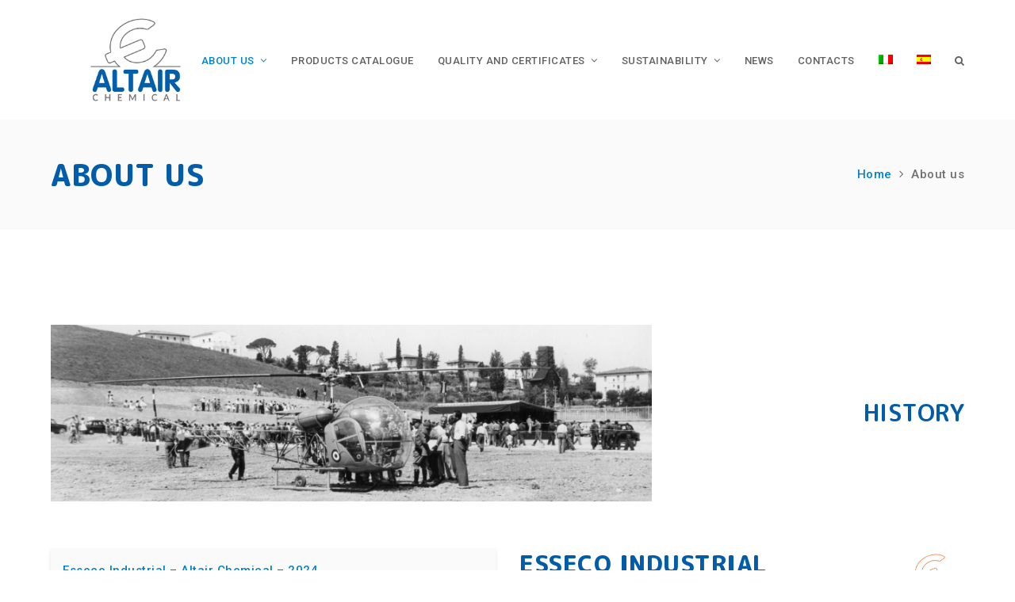

--- FILE ---
content_type: text/html; charset=UTF-8
request_url: https://www.altairchemical.com/en/about-us-history/
body_size: 13232
content:
<!doctype html>
<html lang="en-US" itemscope itemtype="https://schema.org/WebPage" class="wpex-color-scheme-default">
<head>
<meta charset="UTF-8">
<link rel="profile" href="http://gmpg.org/xfn/11">

    <script src='https://acconsento.click/script.js' id='acconsento-script' data-key='Z8LTW8fVxUnmTDJ5faM5DYK1OXRDyu4OCaQg3cqP'></script>
    <meta name='robots' content='index, follow, max-image-preview:large, max-snippet:-1, max-video-preview:-1' />
	<style>img:is([sizes="auto" i], [sizes^="auto," i]) { contain-intrinsic-size: 3000px 1500px }</style>
	<link rel="alternate" hreflang="en" href="https://www.altairchemical.com/en/about-us-history/" />
<meta name="generator" content="Total WordPress Theme v5.6.0">
<meta name="viewport" content="width=device-width, initial-scale=1">

	<!-- This site is optimized with the Yoast SEO Premium plugin v21.0 (Yoast SEO v22.7) - https://yoast.com/wordpress/plugins/seo/ -->
	<title>About us &#187; Altair Chemical | Produzione di prodotti chimici</title><link rel="preload" data-rocket-preload as="style" href="https://fonts.googleapis.com/css2?family=Roboto:ital,wght@0,100;0,200;0,300;0,400;0,500;0,600;0,700;0,800;0,900;1,100;1,200;1,300;1,400;1,500;1,600;1,700;1,800;1,900&#038;subset=latin&#038;family=M+PLUS+Rounded+1c:ital,wght@0,100;0,200;0,300;0,400;0,500;0,600;0,700;0,800;0,900;1,100;1,200;1,300;1,400;1,500;1,600;1,700;1,800;1,900&#038;subset=latin&#038;display=swap" /><link rel="stylesheet" href="https://fonts.googleapis.com/css2?family=Roboto:ital,wght@0,100;0,200;0,300;0,400;0,500;0,600;0,700;0,800;0,900;1,100;1,200;1,300;1,400;1,500;1,600;1,700;1,800;1,900&#038;subset=latin&#038;family=M+PLUS+Rounded+1c:ital,wght@0,100;0,200;0,300;0,400;0,500;0,600;0,700;0,800;0,900;1,100;1,200;1,300;1,400;1,500;1,600;1,700;1,800;1,900&#038;subset=latin&#038;display=swap" media="print" onload="this.media='all'" /><noscript><link rel="stylesheet" href="https://fonts.googleapis.com/css2?family=Roboto:ital,wght@0,100;0,200;0,300;0,400;0,500;0,600;0,700;0,800;0,900;1,100;1,200;1,300;1,400;1,500;1,600;1,700;1,800;1,900&#038;subset=latin&#038;family=M+PLUS+Rounded+1c:ital,wght@0,100;0,200;0,300;0,400;0,500;0,600;0,700;0,800;0,900;1,100;1,200;1,300;1,400;1,500;1,600;1,700;1,800;1,900&#038;subset=latin&#038;display=swap" /></noscript><link rel="preload" data-rocket-preload as="image" href="https://www.altairchemical.com/wp-content/uploads/2024/04/Progetto-senza-titolo.png" imagesrcset="https://www.altairchemical.com/wp-content/uploads/2024/04/Progetto-senza-titolo.png 850w, https://www.altairchemical.com/wp-content/uploads/2024/04/Progetto-senza-titolo-300x88.png 300w, https://www.altairchemical.com/wp-content/uploads/2024/04/Progetto-senza-titolo-768x226.png 768w" imagesizes="auto, (max-width: 850px) 100vw, 850px" fetchpriority="high">
	<meta name="description" content="Esseco Industrial" />
	<link rel="canonical" href="https://www.altairchemical.com/en/about-us-history/" />
	<meta property="og:locale" content="en_US" />
	<meta property="og:type" content="article" />
	<meta property="og:title" content="About us" />
	<meta property="og:url" content="https://www.altairchemical.com/en/about-us-history/" />
	<meta property="og:site_name" content="Altair Chemical" />
	<meta property="article:modified_time" content="2024-04-17T15:11:27+00:00" />
	<meta property="og:image" content="https://www.altairchemical.com/wp-content/uploads/2024/02/2fc02974-d4d3-45e4-b91e-1ba902e7e275-150x150.png" />
	<meta name="twitter:card" content="summary_large_image" />
	<meta name="twitter:label1" content="Est. reading time" />
	<meta name="twitter:data1" content="5 minutes" />
	<script type="application/ld+json" class="yoast-schema-graph">{"@context":"https://schema.org","@graph":[{"@type":"WebPage","@id":"https://www.altairchemical.com/en/about-us-history/","url":"https://www.altairchemical.com/en/about-us-history/","name":"About us &#187; Altair Chemical | Produzione di prodotti chimici","isPartOf":{"@id":"https://stage.altairchimica.com/es/#website"},"primaryImageOfPage":{"@id":"https://www.altairchemical.com/en/about-us-history/#primaryimage"},"image":{"@id":"https://www.altairchemical.com/en/about-us-history/#primaryimage"},"thumbnailUrl":"https://www.altairchemical.com/wp-content/uploads/2024/02/2fc02974-d4d3-45e4-b91e-1ba902e7e275-150x150.png","datePublished":"2024-04-08T10:13:14+00:00","dateModified":"2024-04-17T15:11:27+00:00","breadcrumb":{"@id":"https://www.altairchemical.com/en/about-us-history/#breadcrumb"},"inLanguage":"en-US","potentialAction":[{"@type":"ReadAction","target":["https://www.altairchemical.com/en/about-us-history/"]}]},{"@type":"ImageObject","inLanguage":"en-US","@id":"https://www.altairchemical.com/en/about-us-history/#primaryimage","url":"https://www.altairchemical.com/wp-content/uploads/2024/02/2fc02974-d4d3-45e4-b91e-1ba902e7e275-150x150.png","contentUrl":"https://www.altairchemical.com/wp-content/uploads/2024/02/2fc02974-d4d3-45e4-b91e-1ba902e7e275-150x150.png"},{"@type":"BreadcrumbList","@id":"https://www.altairchemical.com/en/about-us-history/#breadcrumb","itemListElement":[{"@type":"ListItem","position":1,"name":"Home","item":"https://www.altairchemical.com/en/"},{"@type":"ListItem","position":2,"name":"About us"}]},{"@type":"WebSite","@id":"https://stage.altairchimica.com/es/#website","url":"https://stage.altairchimica.com/es/","name":"Altair Chemical","description":"Produzione di prodotti chimici","publisher":{"@id":"https://stage.altairchimica.com/es/#organization"},"potentialAction":[{"@type":"SearchAction","target":{"@type":"EntryPoint","urlTemplate":"https://stage.altairchimica.com/es/?s={search_term_string}"},"query-input":"required name=search_term_string"}],"inLanguage":"en-US"},{"@type":"Organization","@id":"https://stage.altairchimica.com/es/#organization","name":"Altair Chimica S.r.l.","url":"https://stage.altairchimica.com/es/","logo":{"@type":"ImageObject","inLanguage":"en-US","@id":"https://stage.altairchimica.com/es/#/schema/logo/image/","url":"https://www.altairchemical.com/wp-content/uploads/2019/10/Altair-Logo-header@2x.png","contentUrl":"https://www.altairchemical.com/wp-content/uploads/2019/10/Altair-Logo-header@2x.png","width":481,"height":481,"caption":"Altair Chimica S.r.l."},"image":{"@id":"https://stage.altairchimica.com/es/#/schema/logo/image/"},"sameAs":["https://it.linkedin.com/company/altair-chimica-s.p.a."]}]}</script>
	<!-- / Yoast SEO Premium plugin. -->


<link rel='dns-prefetch' href='//fonts.googleapis.com' />
<link href='https://fonts.gstatic.com' crossorigin rel='preconnect' />
<link rel="alternate" type="application/rss+xml" title="Altair Chemical &raquo; Feed" href="https://www.altairchemical.com/en/feed/" />
<link rel="alternate" type="application/rss+xml" title="Altair Chemical &raquo; Comments Feed" href="https://www.altairchemical.com/en/comments/feed/" />
<link rel="preload" href="https://www.altairchemical.com/wp-content/themes/Total/assets/lib/ticons/fonts/ticons.woff2" type="font/woff2" as="font" crossorigin><link data-minify="1" rel='stylesheet' id='wpfd-wpbakery-style-css' href='https://www.altairchemical.com/wp-content/cache/min/1/wp-content/plugins/wp-file-download/app/includes/wpbakery/assets/css/wpbakery.css?ver=1759743062' media='all' />
<link data-minify="1" rel='stylesheet' id='js_composer_front-css' href='https://www.altairchemical.com/wp-content/cache/min/1/wp-content/plugins/js_composer/assets/css/js_composer.min.css?ver=1759743062' media='all' />
<style id='classic-theme-styles-inline-css'>
/*! This file is auto-generated */
.wp-block-button__link{color:#fff;background-color:#32373c;border-radius:9999px;box-shadow:none;text-decoration:none;padding:calc(.667em + 2px) calc(1.333em + 2px);font-size:1.125em}.wp-block-file__button{background:#32373c;color:#fff;text-decoration:none}
</style>
<link data-minify="1" rel='stylesheet' id='dashicons-css' href='https://www.altairchemical.com/wp-content/cache/min/1/wp-includes/css/dashicons.min.css?ver=1759743062' media='all' />
<link data-minify="1" rel='stylesheet' id='wpfd-modal-css' href='https://www.altairchemical.com/wp-content/cache/min/1/wp-content/plugins/wp-file-download/app/admin/assets/css/leanmodal.css?ver=1759743062' media='all' />
<link data-minify="1" rel='stylesheet' id='wpfd-viewer-css' href='https://www.altairchemical.com/wp-content/cache/min/1/wp-content/plugins/wp-file-download/app/site/assets/css/viewer.css?ver=1759743062' media='all' />
<link data-minify="1" rel='stylesheet' id='parent-style-css' href='https://www.altairchemical.com/wp-content/cache/min/1/wp-content/themes/Total/style.css?ver=1759743062' media='all' />


<link data-minify="1" rel='stylesheet' id='wpex-style-css' href='https://www.altairchemical.com/wp-content/cache/min/1/wp-content/themes/total-child-theme/style.css?ver=1759743062' media='all' />
<link data-minify="1" rel='stylesheet' id='wpex-mobile-menu-breakpoint-max-css' href='https://www.altairchemical.com/wp-content/cache/min/1/wp-content/themes/Total/assets/css/wpex-mobile-menu-breakpoint-max.css?ver=1759743062' media='only screen and (max-width:1200px)' />
<link rel='stylesheet' id='wpex-mobile-menu-breakpoint-min-css' href='https://www.altairchemical.com/wp-content/themes/Total/assets/css/wpex-mobile-menu-breakpoint-min.css?ver=5.6.0' media='only screen and (min-width:1201px)' />
<link data-minify="1" rel='stylesheet' id='wpex-wpbakery-css' href='https://www.altairchemical.com/wp-content/cache/min/1/wp-content/themes/Total/assets/css/wpex-wpbakery.css?ver=1759743062' media='all' />
<link data-minify="1" rel='stylesheet' id='ticons-css' href='https://www.altairchemical.com/wp-content/cache/min/1/wp-content/themes/Total/assets/lib/ticons/css/ticons.min.css?ver=1759743062' media='all' />
<link data-minify="1" rel='stylesheet' id='vcex-shortcodes-css' href='https://www.altairchemical.com/wp-content/cache/min/1/wp-content/themes/Total/assets/css/vcex-shortcodes.css?ver=1759743062' media='all' />
<!--n2css--><script src="https://www.altairchemical.com/wp-includes/js/jquery/jquery.min.js?ver=3.7.1" id="jquery-core-js"></script>
<script src="https://www.altairchemical.com/wp-includes/js/jquery/jquery-migrate.min.js?ver=3.4.1" id="jquery-migrate-js"></script>
<script id="wpfd-mediaTable-js-extra">
var wpfd_var = {"adminurl":"https:\/\/www.altairchemical.com\/wp-admin\/admin.php","wpfdajaxurl":"https:\/\/www.altairchemical.com\/wp-admin\/admin-ajax.php?juwpfisadmin=false&action=wpfd&"};
</script>
<script data-minify="1" src="https://www.altairchemical.com/wp-content/cache/min/1/wp-content/plugins/wp-file-download/app/site/themes/wpfd-table/js/jquery.mediaTable.js?ver=1759743062" id="wpfd-mediaTable-js"></script>
<script src="https://www.altairchemical.com/wp-content/plugins/wp-file-download/app/admin/assets/js/jquery.leanModal.min.js?ver=6.7.4" id="wpfd-modal-js"></script>
<script id="wpfd-modal-init-js-extra">
var wpfdmodalvars = {"adminurl":"https:\/\/www.altairchemical.com\/wp-admin\/","wpfd_iframe_title":"WP File Download Iframe"};
</script>
<script data-minify="1" src="https://www.altairchemical.com/wp-content/cache/min/1/wp-content/plugins/wp-file-download/app/site/assets/js/leanmodal.init.js?ver=1759743062" id="wpfd-modal-init-js"></script>
<script></script><link rel="https://api.w.org/" href="https://www.altairchemical.com/en/wp-json/" /><link rel="alternate" title="JSON" type="application/json" href="https://www.altairchemical.com/en/wp-json/wp/v2/pages/4501" /><link rel="EditURI" type="application/rsd+xml" title="RSD" href="https://www.altairchemical.com/xmlrpc.php?rsd" />
<meta name="generator" content="WordPress 6.7.4" />
<link rel='shortlink' href='https://www.altairchemical.com/en/?p=4501' />
<link rel="alternate" title="oEmbed (JSON)" type="application/json+oembed" href="https://www.altairchemical.com/en/wp-json/oembed/1.0/embed?url=https%3A%2F%2Fwww.altairchemical.com%2Fen%2Fabout-us-history%2F" />
<link rel="alternate" title="oEmbed (XML)" type="text/xml+oembed" href="https://www.altairchemical.com/en/wp-json/oembed/1.0/embed?url=https%3A%2F%2Fwww.altairchemical.com%2Fen%2Fabout-us-history%2F&#038;format=xml" />
<meta name="generator" content="WPML ver:4.7.6 stt:1,27,2;" />
<style id="wpfd_custom_css"></style>	<script>
		window.dataLayer = window.dataLayer || [];
		function gtag() {
			dataLayer.push(arguments);
		}
		gtag("consent", "default", {
			ad_storage: "denied",
			analytics_storage: "denied",
			functionality_storage: "denied", // optional
			personalization_storage: "denied", // optional
			security_storage: "denied", // optional
			wait_for_update: 2000 // milliseconds
		});
		gtag('set', 'url_passthrough', false);
		gtag("set", "ads_data_redaction", false);
	</script>
	<!-- Google Tag Manager -->
	<script>(function(w,d,s,l,i){w[l]=w[l]||[];w[l].push({'gtm.start':
	new Date().getTime(),event:'gtm.js'});var f=d.getElementsByTagName(s)[0],
	j=d.createElement(s),dl=l!='dataLayer'?'&l='+l:'';j.async=true;j.src=
	'https://www.googletagmanager.com/gtm.js?id='+i+dl;f.parentNode.insertBefore(j,f);
	})(window,document,'script','dataLayer','GTM-P828C29');</script>
	<!-- End Google Tag Manager -->
<link rel="icon" href="https://www.altairchemical.com/wp-content/uploads/2019/10/Altair-Favicon-32.png" sizes="32x32"><link rel="shortcut icon" href="https://www.altairchemical.com/wp-content/uploads/2019/10/Altair-Favicon-32.png"><link rel="apple-touch-icon" href="https://www.altairchemical.com/wp-content/uploads/2019/10/Altair-Favicon-57.png" sizes="57x57" ><link rel="apple-touch-icon" href="https://www.altairchemical.com/wp-content/uploads/2019/10/Altair-Favicon-76.png" sizes="76x76" ><link rel="apple-touch-icon" href="https://www.altairchemical.com/wp-content/uploads/2019/10/Altair-Favicon-120.png" sizes="120x120"><link rel="apple-touch-icon" href="https://www.altairchemical.com/wp-content/uploads/2019/10/Altair-Favicon-152.png" sizes="114x114"><noscript><style>body:not(.content-full-screen) .wpex-vc-row-stretched[data-vc-full-width-init="false"]{visibility:visible;}</style></noscript>		<style id="wp-custom-css">
			.wpex-vc-row-stretched,.vc_row-o-full-height{visibility:visible}.flages{display:none !important}		</style>
		<style type="text/css" data-type="vc_shortcodes-custom-css">.vc_custom_1570626711323{padding-top: 60px !important;background-color: #ffffff !important;}.vc_custom_1712570790814{margin-bottom: 0px !important;}.vc_custom_1571141300413{background-position: center !important;background-repeat: no-repeat !important;background-size: cover !important;}.vc_custom_1713366649557{padding-top: 30px !important;}.vc_custom_1713366640704{padding-top: 30px !important;}.vc_custom_1713366634503{padding-top: 30px !important;}.vc_custom_1571141997253{padding-top: 30px !important;}.vc_custom_1571141990285{padding-top: 30px !important;}.vc_custom_1571141983756{padding-top: 30px !important;}.vc_custom_1571141976815{padding-top: 30px !important;}.vc_custom_1571141969517{padding-top: 30px !important;}.vc_custom_1713366673436{padding-top: 30px !important;}.vc_custom_1713366684663{padding-top: 30px !important;}</style><noscript><style> .wpb_animate_when_almost_visible { opacity: 1; }</style></noscript><style data-type="wpex-css" id="wpex-css">/*TYPOGRAPHY*/body{font-family:"Roboto",sans-serif;font-weight:400;font-size:16px;color:#424242;line-height:145%;letter-spacing:.2px}.theme-button,input[type="submit"],button,#site-navigation .menu-button>a>span.link-inner,.woocommerce .button,.added_to_cart,.wp-block-search .wp-block-search__button,.wp-block-file a.wp-block-file__button{font-weight:500;line-height:130%;letter-spacing:.5px;text-transform:uppercase}.main-navigation-ul .link-inner{font-weight:500;font-size:13px;letter-spacing:.5px;text-transform:uppercase}.main-navigation-ul .sub-menu .link-inner{font-size:13px;letter-spacing:.3px;text-transform:none}.page-header .page-header-title{font-family:"M PLUS Rounded 1c";font-weight:800;font-size:38px;line-height:130%;letter-spacing:.5px;text-transform:uppercase}.blog-entry-title.entry-title,.blog-entry-title.entry-title a,.blog-entry-title.entry-title a:hover{font-size:24px;text-transform:none}.site-breadcrumbs{font-weight:500;font-size:15px;letter-spacing:.5px}.sidebar-box .widget-title{font-family:"M PLUS Rounded 1c";font-weight:700;text-transform:none}h1,h2,h3,h4,h5,h6,.theme-heading,.page-header-title,.wpex-heading,.vcex-heading,.entry-title,.wpex-font-heading{font-family:"M PLUS Rounded 1c";font-weight:700;color:#015ca9;line-height:130%;text-transform:none}.theme-heading{font-family:"M PLUS Rounded 1c";font-weight:700;font-size:20px;color:#015ca9;line-height:130%;text-transform:none}h1,.wpex-h1{font-family:"M PLUS Rounded 1c";font-weight:800;font-size:38px;color:#015ca9;line-height:130%;letter-spacing:.5px;text-transform:uppercase}h2,.wpex-h2{font-family:"M PLUS Rounded 1c";font-weight:800;font-size:30px;color:#015ca9;line-height:130%;letter-spacing:.5px;text-transform:uppercase;margin:0 0 45px 0}h3,.wpex-h3{font-family:"M PLUS Rounded 1c";font-weight:800;font-size:24px;color:#015ca9;line-height:130%;letter-spacing:0px;text-transform:none;margin:0 0 30px 0}h4,.wpex-h4{font-family:"M PLUS Rounded 1c";font-weight:700;font-size:20px;color:#015ca9;line-height:130%;text-transform:none}#footer-widgets{font-size:14px}.footer-widget .widget-title{font-family:"M PLUS Rounded 1c";font-weight:700;font-size:20px;line-height:130%;text-transform:none;margin:0 0 15px 0}#copyright{font-size:13px;letter-spacing:.5px}.vcex-heading{font-family:"M PLUS Rounded 1c";font-weight:700;color:#015ca9}/*ADVANCED STYLING CSS*/#site-logo .logo-img{max-height:151px;width:auto}/*CUSTOMIZER STYLING*/:root{--wpex-accent:#0283c9;--wpex-accent-alt:#0283c9;--wpex-accent-alt:#015ca9;--wpex-link-color:#0283c9;--wpex-hover-heading-link-color:#0283c9;--wpex-hover-link-color:#015ca9;--wpex-btn-padding:10px 20px;--wpex-btn-color:#ffffff;--wpex-hover-btn-color:#f5f5f5;--wpex-btn-bg:#0283c9;--wpex-hover-btn-bg:#015ca9;--wpex-site-header-shrink-start-height:151px;--wpex-site-header-shrink-end-height:70px;--wpex-vc-column-inner-margin-bottom:30px}::selection{background:#706f6f;color:#ffffff}::-moz-selection{background:#706f6f;color:#ffffff}body,.boxed-main-layout,.footer-has-reveal #main{background-color:#ffffff}.page-header.wpex-supports-mods{padding-top:45px;padding-bottom:45px;background-color:#fafafa;border-top-width:0px;border-bottom-width:0px}.page-header{margin-bottom:60px}.page-header.wpex-supports-mods .page-header-title{color:#015ca9}.site-breadcrumbs{color:#706f6f}.site-breadcrumbs .sep{color:#706f6f}.site-breadcrumbs a{color:#0283c9}.site-breadcrumbs a:hover{color:#015ca9}.post-pagination-wrap{background-color:#fafafa;border-color:#fafafa;padding:30px}.post-pagination a{color:#0283c9}.post-pagination{font-size:18px}#site-scroll-top{min-width:70px;min-height:70px;font-size:25px;margin-right:15px;margin-bottom:15px;background-color:#0283c9;color:#ffffff}#site-scroll-top:hover{background-color:#015ca9;color:#f5f5f5}:root,.boxed-main-layout.wpex-responsive #wrap{--wpex-container-width:1200px}.header-padding{padding-top:0px;padding-bottom:0px}#site-header{background-color:#ffffff}#site-header-sticky-wrapper{background-color:#ffffff}#site-header-sticky-wrapper.is-sticky #site-header{background-color:#ffffff}.boxed-main-layout #site-header-sticky-wrapper.is-sticky #site-header{background-color:#ffffff}.footer-has-reveal #site-header{background-color:#ffffff}#searchform-header-replace{background-color:#ffffff}.wpex-has-vertical-header #site-header{background-color:#ffffff}.logo-padding{padding-top:0px;padding-bottom:0px}#site-navigation-wrap{--wpex-hover-main-nav-link-color:#0283c9;--wpex-active-main-nav-link-color:#0283c9;--wpex-dropmenu-bg:#fafafa;--wpex-dropmenu-caret-bg:#fafafa;--wpex-dropmenu-border-color:#015ca9;--wpex-dropmenu-caret-border-color:#015ca9;--wpex-megamenu-divider-color:#015ca9;--wpex-hover-dropmenu-link-color:#015ca9;--wpex-hover-dropmenu-link-bg:#f5f5f5;--wpex-active-dropmenu-link-color:#0283c9;--wpex-active-hover-dropmenu-link-color:#0283c9;--wpex-active-dropmenu-link-bg:#f5f5f5;--wpex-active-hover-dropmenu-link-bg:#f5f5f5}#mobile-menu{--wpex-link-color:#0283c9;--wpex-hover-link-color:#0283c9;--wpex-hover-link-color:#015ca9}#footer-inner{padding:45px 0 15px 0}#footer{--wpex-surface-1:#70726f;background-color:#70726f;color:#f5f5f5;--wpex-heading-color:#f5f5f5;--wpex-text-2:#f5f5f5;--wpex-link-color:#ffffff;--wpex-hover-link-color:#ffffff;--wpex-hover-link-color:#f5f5f5}.footer-widget{padding-bottom:30px}#footer-bottom{padding:10px 0px;background-color:#3f3f3f;color:#e2e2e2;--wpex-text-2:#e2e2e2;--wpex-link-color:#ffffff;--wpex-hover-link-color:#ffffff;--wpex-hover-link-color:#f5f5f5}</style><style id="rocket-lazyrender-inline-css">[data-wpr-lazyrender] {content-visibility: auto;}</style><meta name="generator" content="WP Rocket 3.17.3.1" data-wpr-features="wpr_minify_js wpr_automatic_lazy_rendering wpr_oci wpr_minify_css wpr_desktop" /></head>

<body class="page-template-default page page-id-4501 wp-custom-logo wp-embed-responsive wpml-language-en wpex-theme wpex-responsive full-width-main-layout has-composer wpex-live-site site-full-width content-full-width sidebar-widget-icons hasnt-overlay-header wpex-mobile-toggle-menu-icon_buttons has-mobile-menu wpex-no-js wpb-js-composer js-comp-ver-8.7.2 vc_responsive">

	
	
	
<a href="#content" class="skip-to-content">skip to Main Content</a><span data-ls_id="#site_top"></span>
	<div  id="outer-wrap" class="wpex-overflow-hidden">
		
		<div  id="wrap" class="wpex-clr">

			


	<header
		id="site-header"
		class="header-one wpex-dropdown-style-minimal-sq wpex-dropdowns-shadow-three fixed-scroll wpex-z-99 has-sticky-dropshadow custom-bg dyn-styles wpex-relative wpex-clr"		 itemscope="itemscope" itemtype="https://schema.org/WPHeader"			>

		
		<div
			id="site-header-inner"
			class="header-one-inner header-padding container wpex-relative wpex-h-100 wpex-py-30 wpex-clr"		>
			
<div id="site-logo" class="site-branding header-one-logo logo-padding wpex-table">
	<div id="site-logo-inner" class="wpex-table-cell wpex-align-middle wpex-clr"><a id="site-logo-link" href="https://www.altairchemical.com/en/" rel="home" class="main-logo"><img src="https://www.altairchemical.com/wp-content/uploads/2024/01/ALTAIR-CHEMICAL_logo-verticale-scaled.jpg" alt="Altair Chemical" class="logo-img" width="151" height="151" data-no-retina data-skip-lazy fetchpriority="high" srcset="https://www.altairchemical.com/wp-content/uploads/2024/01/ALTAIR-CHEMICAL_logo-verticale-scaled.jpg 1x,https://www.altairchemical.com/wp-content/uploads/2024/01/ALTAIR-CHEMICAL_logo-verticale-scaled.jpg 2x"></a></div>

</div>
	
	<div
		id="site-navigation-wrap"
		class="navbar-style-one navbar-fixed-height navbar-fixed-line-height wpex-dropdown-top-border wpex-stretch-megamenus hide-at-mm-breakpoint wpex-clr"
	>

		<nav
			id="site-navigation"
			class="navigation main-navigation main-navigation-one wpex-clr"
			 itemscope="itemscope" itemtype="https://schema.org/SiteNavigationElement"						 aria-label="Main menu"		>

			
			<ul id="menu-menu-principale-en" class="main-navigation-ul dropdown-menu sf-menu"><li id="menu-item-1175" class="menu-item menu-item-type-post_type menu-item-object-page current-menu-ancestor current-menu-parent current_page_parent current_page_ancestor menu-item-has-children dropdown menu-item-1175"><a href="https://www.altairchemical.com/en/about-us-company-profile/"><span class="link-inner">About Us <span class="nav-arrow top-level"><span class="nav-arrow__icon ticon ticon-angle-down" aria-hidden="true"></span></span></span></a>
<ul class="sub-menu">
	<li id="menu-item-1180" class="local-scroll menu-item menu-item-type-custom menu-item-object-custom menu-item-1180"><a href="https://www.altairchemical.com/en/about-us-company-profile/"><span class="link-inner">Company Profile</span></a></li>
	<li id="menu-item-1181" class="local-scroll menu-item menu-item-type-custom menu-item-object-custom menu-item-1181"><a href="/en/about-us-organization"><span class="link-inner">Organization</span></a></li>
	<li id="menu-item-1182" class="local-scroll menu-item menu-item-type-custom menu-item-object-custom menu-item-1182"><a href="/en/about-us-history" aria-current="page"><span class="link-inner">History</span></a></li>
	<li id="menu-item-4519" class="menu-item menu-item-type-post_type menu-item-object-page menu-item-4519"><a href="https://www.altairchemical.com/en/about-us-code-ethics/"><span class="link-inner">Code of Ethics and documents</span></a></li>
</ul>
</li>
<li id="menu-item-1184" class="menu-item menu-item-type-post_type menu-item-object-page menu-item-1184"><a href="https://www.altairchemical.com/en/products/"><span class="link-inner">Products Catalogue</span></a></li>
<li id="menu-item-1178" class="menu-item menu-item-type-post_type menu-item-object-page menu-item-has-children dropdown menu-item-1178"><a href="https://www.altairchemical.com/en/qualita-certificates/"><span class="link-inner">Quality and Certificates <span class="nav-arrow top-level"><span class="nav-arrow__icon ticon ticon-angle-down" aria-hidden="true"></span></span></span></a>
<ul class="sub-menu">
	<li id="menu-item-4742" class="menu-item menu-item-type-custom menu-item-object-custom menu-item-4742"><a href="https://www.altairchemical.com/en/qualita-certificates/"><span class="link-inner">Certificates</span></a></li>
	<li id="menu-item-4745" class="menu-item menu-item-type-custom menu-item-object-custom menu-item-4745"><a href="https://www.altairchemical.com/en/quality-and-certificates/"><span class="link-inner">Research and development project</span></a></li>
	<li id="menu-item-4750" class="menu-item menu-item-type-custom menu-item-object-custom menu-item-4750"><a href="https://www.altairchemical.com/en/quality-and-certificates-patent/"><span class="link-inner">Patent</span></a></li>
</ul>
</li>
<li id="menu-item-1177" class="menu-item menu-item-type-post_type menu-item-object-page menu-item-has-children dropdown menu-item-1177"><a href="https://www.altairchemical.com/en/sustainability/"><span class="link-inner">Sustainability <span class="nav-arrow top-level"><span class="nav-arrow__icon ticon ticon-angle-down" aria-hidden="true"></span></span></span></a>
<ul class="sub-menu">
	<li id="menu-item-4762" class="menu-item menu-item-type-custom menu-item-object-custom menu-item-4762"><a href="https://www.altairchemical.com/en/sustainability/"><span class="link-inner">Sustainability report</span></a></li>
	<li id="menu-item-4765" class="menu-item menu-item-type-custom menu-item-object-custom menu-item-4765"><a href="https://www.altairchemical.com/en/sustainability-environment/"><span class="link-inner">Environment</span></a></li>
	<li id="menu-item-4768" class="menu-item menu-item-type-custom menu-item-object-custom menu-item-4768"><a href="https://www.altairchemical.com/en/sustainability-social/"><span class="link-inner">Social</span></a></li>
	<li id="menu-item-4771" class="menu-item menu-item-type-custom menu-item-object-custom menu-item-4771"><a href="https://www.altairchemical.com/en/sustainability-governance/"><span class="link-inner">Governance</span></a></li>
	<li id="menu-item-4772" class="menu-item menu-item-type-custom menu-item-object-custom menu-item-4772"><a href="https://www.altairchemical.com/en/sustainability-energy/"><span class="link-inner">Energy</span></a></li>
</ul>
</li>
<li id="menu-item-1419" class="menu-item menu-item-type-post_type menu-item-object-page menu-item-1419"><a href="https://www.altairchemical.com/en/news/"><span class="link-inner">News</span></a></li>
<li id="menu-item-1179" class="menu-item menu-item-type-post_type menu-item-object-page menu-item-1179"><a href="https://www.altairchemical.com/en/contacts/"><span class="link-inner">Contacts</span></a></li>
<li id="menu-item-4853" class="menu-item menu-item-type-custom menu-item-object-custom menu-item-4853"><a href="https://www.altairchemical.com/"><span class="link-inner"><img src="https://www.altairchemical.com/wp-content/uploads/2024/04/it.png"></span></a></li>
<li id="menu-item-4866" class="menu-item menu-item-type-custom menu-item-object-custom menu-item-4866"><a href="https://www.altairchimica.com/es/"><span class="link-inner"><img src="https://www.altairchemical.com/wp-content/uploads/2024/04/es.png"></span></a></li>
<li class="search-toggle-li menu-item wpex-menu-extra no-icon-margin"><a href="#" class="site-search-toggle search-dropdown-toggle" role="button" aria-expanded="false" aria-controls="searchform-dropdown" aria-label="Search"><span class="link-inner"><span class="wpex-menu-search-text">Search</span><span class="wpex-menu-search-icon ticon ticon-search" aria-hidden="true"></span></span></a></li></ul>
			
		</nav>



	</div>

	

<div id="mobile-menu" class="wpex-mobile-menu-toggle show-at-mm-breakpoint wpex-flex wpex-items-center wpex-absolute wpex-top-50 -wpex-translate-y-50 wpex-right-0">
	<div class="wpex-inline-flex wpex-items-center">
						<a href="#" class="mobile-menu-toggle" role="button" aria-label="Toggle mobile menu" aria-expanded="false"><span class="mobile-menu-toggle__icon wpex-flex"><span class="wpex-hamburger-icon wpex-hamburger-icon--inactive wpex-hamburger-icon--animate" aria-hidden="true"><span></span></span></span></a>			</div>
</div>
<div id="searchform-dropdown" data-placeholder="Search" data-disable-autocomplete="true" class="header-searchform-wrap header-drop-widget header-drop-widget--colored-top-border wpex-invisible wpex-opacity-0 wpex-absolute wpex-transition-all wpex-duration-200 wpex-translate-Z-0 wpex-text-initial wpex-z-10000 wpex-top-100 wpex-right-0 wpex-surface-1 wpex-text-2 wpex-p-15">
	
<form method="get" class="searchform" action="https://www.altairchemical.com/en/">
	<label>
		<span class="screen-reader-text">Search</span>
		<input type="search" class="field" name="s" placeholder="Search" />
	</label>
			<input type="hidden" name="lang" value="en"/>
			<button type="submit" class="searchform-submit"><span class="ticon ticon-search" aria-hidden="true"></span><span class="screen-reader-text">Submit</span></button>
</form></div>
			<div class="flages">
				<a href="https://www.altairchimica.com/es/"><img
						src="/img/Flag_of_Spain.svg.png"
						alt=""
						width="24"
					> </a>
			</div>

		</div>

		
	</header>



			
			<main  id="main" class="site-main wpex-clr">

				
<header class="page-header default-page-header wpex-supports-mods has-aside wpex-relative wpex-mb-40 wpex-surface-2 wpex-py-20 wpex-border-t wpex-border-b wpex-border-solid wpex-border-surface-3 wpex-text-2">

	
	<div class="page-header-inner container wpex-md-flex wpex-md-flex-wrap wpex-md-items-center wpex-md-justify-between">
<div class="page-header-content wpex-md-mr-15">

<h1 class="page-header-title wpex-block wpex-m-0 wpex-inherit-font-family wpex-not-italic wpex-tracking-normal wpex-leading-normal wpex-font-normal wpex-text-2xl wpex-text-1" itemprop="headline">

	<span>About us</span>

</h1>

</div>
<div class="page-header-aside wpex-md-text-right"><nav class="site-breadcrumbs position-page_header_aside wpex-text-4 wpex-text-sm" aria-label="You are here:"><span class="breadcrumb-trail wpex-clr"><span><span><a href="https://www.altairchemical.com/en/">Home</a></span> <i class="ticon ticon-angle-right" style="margin: 0 5px"></i> <span class="breadcrumb_last" aria-current="page">About us</span></span></span></nav></div></div>

	
</header>


	<div id="content-wrap" class="container wpex-clr">

		
		<div id="primary" class="content-area wpex-clr">

			
			<div id="content" class="site-content wpex-clr">

				
				
<article id="single-blocks" class="single-page-article wpex-clr">
<div class="single-page-content single-content entry wpex-clr"><div class="wpb-content-wrapper"><div class="vc_row wpb_row vc_row-fluid vc_custom_1570626711323 wpex-vc_row-has-fill wpex-vc-reset-negative-margin wpex-vc-full-width-row wpex-vc-full-width-row--centered" data-ls_id="#storia"><div class="wpb_column vc_column_container vc_col-sm-12"><div class="vc_column-inner"><div class="wpb_wrapper"><div class="vc_row wpb_row vc_inner vc_row-fluid vc_row-o-equal-height vc_row-o-content-middle vc_row-flex"><div class="wpb_column vc_column_container vc_col-sm-12 vc_col-lg-8 vc_col-md-8"><div class="vc_column-inner"><div class="wpb_wrapper"><figure class="vcex-image vcex-module wpex-clr"><div class="vcex-image-inner wpex-relative wpex-inline-block"><img fetchpriority="high" decoding="async" width="850" height="250" src="https://www.altairchemical.com/wp-content/uploads/2024/04/Progetto-senza-titolo.png" class="wpex-align-middle" alt="" loading="lazy" srcset="https://www.altairchemical.com/wp-content/uploads/2024/04/Progetto-senza-titolo.png 850w, https://www.altairchemical.com/wp-content/uploads/2024/04/Progetto-senza-titolo-300x88.png 300w, https://www.altairchemical.com/wp-content/uploads/2024/04/Progetto-senza-titolo-768x226.png 768w" sizes="auto, (max-width: 850px) 100vw, 850px" /></div></figure></div></div></div><div class="wpb_column vc_column_container vc_col-sm-12 vc_col-lg-4 vc_col-md-3"><div class="vc_column-inner"><div class="wpb_wrapper"><h2 class="vcex-heading vcex-module wpex-text-2xl wpex-font-normal wpex-m-auto wpex-max-w-100 vcex-heading-plain wpex-h2 wpex-block wpex-text-right vc_custom_1712570790814"><span class="vcex-heading-inner wpex-inline-block wpex-clr">History</span></h2></div></div></div></div></div></div></div></div><div class="vc_row wpb_row vc_row-fluid wpex-vc-full-width-row wpex-vc-full-width-row--centered" style="background-position:bottom right !important;"><div class="wpb_column vc_column_container vc_col-sm-6 wpex-vc_col-has-fill" id="fixed-menu"><div class="vc_column-inner vc_custom_1571141300413"><div class="wpb_wrapper"><div  class="wpb_widgetised_column wpb_content_element milestone-menu">
		<div class="wpb_wrapper">
			
			<div id="wpex_simple_menu-2"><div style="display:none;">Cronologia</div><div class="menu-storia-en-container"><ul id="menu-storia-en" class="menu"><li id="menu-item-1351" class="local-scroll menu-item menu-item-type-custom menu-item-object-custom menu-item-1351"><a>Esseco Industrial &#8211; Altair Chemical &#8211; 2024</a></li>
<li id="menu-item-1352" class="local-scroll menu-item menu-item-type-custom menu-item-object-custom menu-item-1352"><a href="#2024">Esseco Industrial &#8211; Pieve Vergonte &#8211; 2021</a></li>
<li id="menu-item-1353" class="local-scroll menu-item menu-item-type-custom menu-item-object-custom menu-item-1353"><a href="#2021">Esseco Industrial &#8211; Pieve Vergonte &#8211; 2019</a></li>
<li id="menu-item-1354" class="local-scroll menu-item menu-item-type-custom menu-item-object-custom menu-item-1354"><a href="#2019">Esseco Industrial &#8211; Saline di Volterra &#8211; 2017</a></li>
<li id="menu-item-1355" class="local-scroll menu-item menu-item-type-custom menu-item-object-custom menu-item-1355"><a href="#2017">Esseco Industrial &#8211; Saline di Volterra &#8211; 2015</a></li>
<li id="menu-item-1356" class="local-scroll menu-item menu-item-type-custom menu-item-object-custom menu-item-1356"><a href="#2015">Esseco Industrial &#8211; Saline di Volterra &#8211; 2013</a></li>
<li id="menu-item-1357" class="local-scroll menu-item menu-item-type-custom menu-item-object-custom menu-item-1357"><a href="#2013">Esseco Industrial &#8211; Saline di Volterra &#8211; 2012</a></li>
<li id="menu-item-1358" class="local-scroll menu-item menu-item-type-custom menu-item-object-custom menu-item-1358"><a href="#2012">Esseco Industrial &#8211; Saline di Volterra &#8211; 2011</a></li>
<li id="menu-item-1359" class="local-scroll menu-item menu-item-type-custom menu-item-object-custom menu-item-1359"><a href="#2011">Saline di Volterra 1959 &#8211; 2010</a></li>
<li id="menu-item-1360" class="local-scroll menu-item menu-item-type-custom menu-item-object-custom menu-item-1360"><a href="#1915-2010">Pieve Vergonte 1915 &#8211; 2010</a></li>
</ul></div></div>
		</div>
	</div>
</div></div></div><div class="wpb_column vc_column_container vc_col-sm-6"><div class="vc_column-inner"><div class="wpb_wrapper">
	<div class="wpb_text_column wpb_content_element" >
		<div class="wpb_wrapper">
			<h2>Esseco Industrial<img decoding="async" class="wp-image-3787 alignright" src="https://www.altairchemical.com/wp-content/uploads/2024/02/2fc02974-d4d3-45e4-b91e-1ba902e7e275-150x150.png" alt="" width="80" height="80" srcset="https://www.altairchemical.com/wp-content/uploads/2024/02/2fc02974-d4d3-45e4-b91e-1ba902e7e275-150x150.png 150w, https://www.altairchemical.com/wp-content/uploads/2024/02/2fc02974-d4d3-45e4-b91e-1ba902e7e275.png 153w" sizes="(max-width: 80px) 100vw, 80px" /></h2>

		</div>
	</div>
<div id="2024" class="vc_row wpb_row vc_inner vc_row-fluid milestone-item vc_custom_1713366649557"><div class="wpb_column vc_column_container vc_col-sm-12"><div class="vc_column-inner"><div class="wpb_wrapper"><h3 class="vcex-heading vcex-module wpex-text-2xl wpex-font-normal wpex-m-auto wpex-max-w-100 vcex-heading-plain wpex-h3 wpex-block"><span class="vcex-heading-inner wpex-inline-block wpex-clr">2024</span></h3>
	<div class="wpb_text_column wpb_content_element" >
		<div class="wpb_wrapper">
			<p><em><strong>Altair Chemical</strong></em> is created from the merger of <em>Hydrochem</em> of Pieve Vergonte (VB) and <em>Altair Chimica</em> of Saline di Volterra (PI)</p>

		</div>
	</div>
</div></div></div></div><div id="2021" class="vc_row wpb_row vc_inner vc_row-fluid milestone-item vc_custom_1713366640704"><div class="wpb_column vc_column_container vc_col-sm-12"><div class="vc_column-inner"><div class="wpb_wrapper"><h3 class="vcex-heading vcex-module wpex-text-2xl wpex-font-normal wpex-m-auto wpex-max-w-100 vcex-heading-plain wpex-h3 wpex-block"><span class="vcex-heading-inner wpex-inline-block wpex-clr">2021</span></h3>
	<div class="wpb_text_column wpb_content_element" >
		<div class="wpb_wrapper">
			<p><strong>Pieve Vergonte</strong> – Investments – of over 50 million euros – are completed for the relaunch of the site and the transition to membrane cell technology for the elimination of mercury.</p>

		</div>
	</div>
</div></div></div></div><div id="2019" class="vc_row wpb_row vc_inner vc_row-fluid milestone-item vc_custom_1713366634503"><div class="wpb_column vc_column_container vc_col-sm-12"><div class="vc_column-inner"><div class="wpb_wrapper"><h3 class="vcex-heading vcex-module wpex-text-2xl wpex-font-normal wpex-m-auto wpex-max-w-100 vcex-heading-plain wpex-h3 wpex-block"><span class="vcex-heading-inner wpex-inline-block wpex-clr">2019</span></h3>
	<div class="wpb_text_column wpb_content_element" >
		<div class="wpb_wrapper">
			<p><strong>Pieve Vergonte</strong> – The Esseco Group acquires the plant, whose energy needs are mainly satisfied by the two connected hydroelectric power plants of Megolo and Ceppo Morelli. This acquisition contributes to the development of the group&#8217;s production capacity in the chloralkali sector, which has the Saline di Volterra plant as its flagship.</p>

		</div>
	</div>
</div></div></div></div><div id="2017" class="vc_row wpb_row vc_inner vc_row-fluid milestone-item vc_custom_1571141997253"><div class="wpb_column vc_column_container vc_col-sm-12"><div class="vc_column-inner"><div class="wpb_wrapper"><h3 class="vcex-heading vcex-module wpex-text-2xl wpex-font-normal wpex-m-auto wpex-max-w-100 vcex-heading-plain wpex-h3 wpex-block"><span class="vcex-heading-inner wpex-inline-block wpex-clr">2017</span></h3>
	<div class="wpb_text_column wpb_content_element" >
		<div class="wpb_wrapper">
			<p><strong>Saline di Volterra </strong>– A new plant for caustic potash (KOH) in flake form of at least 10,000 tonnes/year, a pilot plant for food grade solid potassium chloride (KCl) of at least 3,000 tonnes/year and a plant for caustic soda (NaOH) in solution, are built and begin production.</p>

		</div>
	</div>
</div></div></div></div><div id="2015" class="vc_row wpb_row vc_inner vc_row-fluid milestone-item vc_custom_1571141990285"><div class="wpb_column vc_column_container vc_col-sm-12"><div class="vc_column-inner"><div class="wpb_wrapper"><h3 class="vcex-heading vcex-module wpex-text-2xl wpex-font-normal wpex-m-auto wpex-max-w-100 vcex-heading-plain wpex-h3 wpex-block"><span class="vcex-heading-inner wpex-inline-block wpex-clr">2015</span></h3>
	<div class="wpb_text_column wpb_content_element" >
		<div class="wpb_wrapper">
			<p><strong>Saline di Volterra</strong> – The production capacity of the plant is further increased, bringing the plant target to 55,000 tonnes/year of chlorine and 87,000 tonnes/year of 100% caustic potash.</p>

		</div>
	</div>
</div></div></div></div><div id="2013" class="vc_row wpb_row vc_inner vc_row-fluid milestone-item vc_custom_1571141983756"><div class="wpb_column vc_column_container vc_col-sm-12"><div class="vc_column-inner"><div class="wpb_wrapper"><h3 class="vcex-heading vcex-module wpex-text-2xl wpex-font-normal wpex-m-auto wpex-max-w-100 vcex-heading-plain wpex-h3 wpex-block"><span class="vcex-heading-inner wpex-inline-block wpex-clr">2013</span></h3>
	<div class="wpb_text_column wpb_content_element" >
		<div class="wpb_wrapper">
			<p><strong>Saline di Volterra</strong> – With the start of the production of chloro-paraffins, under the commercial name &#8220;ESSECHLOR&#8221;, the company enters the organic chemistry sector and significantly increases the production capacity of the site.</p>

		</div>
	</div>
</div></div></div></div><div id="2012" class="vc_row wpb_row vc_inner vc_row-fluid milestone-item vc_custom_1571141976815"><div class="wpb_column vc_column_container vc_col-sm-12"><div class="vc_column-inner"><div class="wpb_wrapper"><h3 class="vcex-heading vcex-module wpex-text-2xl wpex-font-normal wpex-m-auto wpex-max-w-100 vcex-heading-plain wpex-h3 wpex-block"><span class="vcex-heading-inner wpex-inline-block wpex-clr">2012</span></h3>
	<div class="wpb_text_column wpb_content_element" >
		<div class="wpb_wrapper">
			<p><strong>Saline di Volterra</strong> – The plant confirms its commitment to reducing electricity consumption with the start-up of a new 4.5 MW cogeneration plant, which also allows the recovery of carbon dioxide (CO<sub>2</sub>) for the production of potassium hydroxide (K<sub>2</sub>CO<sub>3</sub>) and hydrogen (H<sub>2</sub>) for the self-production of green energy.</p>

		</div>
	</div>
</div></div></div></div><div id="2011" class="vc_row wpb_row vc_inner vc_row-fluid milestone-item vc_custom_1571141969517"><div class="wpb_column vc_column_container vc_col-sm-12"><div class="vc_column-inner"><div class="wpb_wrapper"><h3 class="vcex-heading vcex-module wpex-text-2xl wpex-font-normal wpex-m-auto wpex-max-w-100 vcex-heading-plain wpex-h3 wpex-block"><span class="vcex-heading-inner wpex-inline-block wpex-clr">2011</span></h3>
	<div class="wpb_text_column wpb_content_element" >
		<div class="wpb_wrapper">
			<p><strong>Saline di Volterra</strong> – The plant became part of the Esseco Group, a family-owned Italian industrial group with almost 100 years of history, its main Italian customer for caustic potash (KOH).</p>

		</div>
	</div>
</div></div></div></div>
	<div class="wpb_text_column wpb_content_element" >
		<div class="wpb_wrapper">
			<h2>Saline di Volterra</h2>

		</div>
	</div>
<div id="1959-2010" class="vc_row wpb_row vc_inner vc_row-fluid milestone-item vc_custom_1713366673436"><div class="wpb_column vc_column_container vc_col-sm-12"><div class="vc_column-inner"><div class="wpb_wrapper"><h3 class="vcex-heading vcex-module wpex-text-2xl wpex-font-normal wpex-m-auto wpex-max-w-100 vcex-heading-plain wpex-h3 wpex-block"><span class="vcex-heading-inner wpex-inline-block wpex-clr">1959 - 2010</span></h3>
	<div class="wpb_text_column wpb_content_element" >
		<div class="wpb_wrapper">
			<p>Larderello S.r.l., a private company with plants in Larderello (Pisa), builds a chlorine-soda plant in Saline di Volterra: on July 6th, President of the Republic Gronchi lays the foundation stone of the new chemical plant.</p>
<p>1995 The Saline di Volterra industrial complex became <em>Altair Chimica</em> S.r.l., a wholly Italian-owned company.</p>
<p>2005 <em>Altair Chimica</em> signs an agreement with the Italian Ministry of the Environment and the EU for the redevelopment and modernisation of the Saline di Volterra plant, which includes the total elimination of mercury from all production processes and the reduction of electricity and water consumption from the nearby river.</p>
<p>2008 <em>Altair Chimica</em> completely abandons mercury cell technology, inaugurating a new plant for the production of totally mercury-free caustic potash using membrane cell technology. The new plant, built from scratch on a &#8220;virgin&#8221; site (the so-called &#8220;green field project&#8221;), to avoid any potential risk of mercury contamination present in old infrastructures, was the first plant of this type in Europe and, from a technological point of view, is still among the most advanced in the world for the production of very high purity inorganic potassium derivatives. The new plant cuts electricity consumption by 30 per cent and water withdrawal from the nearby river by 40 per cent.</p>
<p>2010 <em>Altair Chimica</em> started an ambitious debottlenecking project, i.e. optimising the production plant to increase its overall capacity, including investing in a new hydrochloric acid (HCl) plant.</p>

		</div>
	</div>
</div></div></div></div>
	<div class="wpb_text_column wpb_content_element" >
		<div class="wpb_wrapper">
			<h2>Pieve Vergonte</h2>

		</div>
	</div>
<div id="1915-2010" class="vc_row wpb_row vc_inner vc_row-fluid milestone-item vc_custom_1713366684663"><div class="wpb_column vc_column_container vc_col-sm-12"><div class="vc_column-inner"><div class="wpb_wrapper"><h3 class="vcex-heading vcex-module wpex-text-2xl wpex-font-normal wpex-m-auto wpex-max-w-100 vcex-heading-plain wpex-h3 wpex-block"><span class="vcex-heading-inner wpex-inline-block wpex-clr">1915 - 2010</span></h3>
	<div class="wpb_text_column wpb_content_element" >
		<div class="wpb_wrapper">
			<p>The chemical plant in Pieve Vergonte is founded in Milan on the 15th November bearing the name &#8221;Stabilimento di RUMIANCA Ing. A. Vitale&#8221;.</p>
<p>The company&#8217;s purpose is the installation of an electrolysis plant for the production of chlor-alkali. They have selected the area in Val d&#8217;Ossola, where hydroelectric power stations of considerable power are already being built and chlorine-soda requires the availability of high levels of electricity. At the same time, other production cycles are started, such as carbon disulphide, sulfuric acid and, later, carbon tetrachloride and chlorine lime.</p>
<p>1981 &#8211; 1982 <em>RUMIANCA</em> risks permanent closure when the SIR was overwhelmed by accumulated debts.</p>
<p>Thanks to the intervention of the Italian government, which established the programme for the reorganisation of the SIR-RUMIANCA group, the Pieve Vergonte plant is transferred to ANIC, an ENI Group company, which in 1983 transfers the plants to ENICHIMICA SECONDARIA S.r.l. (which subsequently became ENICHEM SINTESI S.r.l.); Rumianca S.r.l. goes into liquidation.</p>
<p>1997 The chemical plant in Pieve Vergonte is sold to TESSENDERLO Italia S.r.l., a Franco-Belgian company.</p>
<p>The new owners made significant investments in improvements and renovations, with a particular focus on hydroelectric facilities, but were unsuccessful in relaunching the plant, which instead saw the gradual closure of most of its production lines over time.</p>

		</div>
	</div>
</div></div></div></div></div></div></div></div>
</div></div>

</article>
				
			</div>

			
		</div>

		
	</div>


			
		</main>

		
		


	
	    <footer data-wpr-lazyrender="1" id="footer" class="site-footer wpex-surface-dark" itemscope="itemscope" itemtype="https://schema.org/WPFooter">

	        
	        <div id="footer-inner" class="site-footer-inner container wpex-pt-40 wpex-clr">
<div id="footer-widgets" class="wpex-row wpex-clr gap-30">

	
	
		<div class="footer-box span_1_of_3 col col-1"><div id="media_image-2" class="footer-widget widget wpex-pb-40 wpex-clr widget_media_image"><a href="/"><img width="200" height="182" src="https://www.altairchemical.com/wp-content/uploads/2024/03/ALTAIR-CHEMICAL_logo-verticale_negativo-e1709807550447-300x272.png" class="image wp-image-4087  attachment-200x182 size-200x182" alt="" style="max-width: 100%; height: auto;" decoding="async" loading="lazy" srcset="https://www.altairchemical.com/wp-content/uploads/2024/03/ALTAIR-CHEMICAL_logo-verticale_negativo-e1709807550447-300x272.png 300w, https://www.altairchemical.com/wp-content/uploads/2024/03/ALTAIR-CHEMICAL_logo-verticale_negativo-e1709807550447-1024x929.png 1024w, https://www.altairchemical.com/wp-content/uploads/2024/03/ALTAIR-CHEMICAL_logo-verticale_negativo-e1709807550447-768x697.png 768w, https://www.altairchemical.com/wp-content/uploads/2024/03/ALTAIR-CHEMICAL_logo-verticale_negativo-e1709807550447-1536x1394.png 1536w, https://www.altairchemical.com/wp-content/uploads/2024/03/ALTAIR-CHEMICAL_logo-verticale_negativo-e1709807550447-2048x1859.png 2048w" sizes="auto, (max-width: 200px) 100vw, 200px" /></a></div><div id="wpex_info_widget-2" class="footer-widget widget wpex-pb-40 wpex-clr widget_wpex_info_widget"><div class="widget-title wpex-heading wpex-text-md wpex-mb-20">Altair Chemical S.r.l.</div><ul class="wpex-info-widget wpex-last-mb-0"><li class="wpex-info-widget-address wpex-flex wpex-mb-10"><div class="wpex-info-widget-icon wpex-mr-15"><span class="ticon ticon-map-marker" aria-hidden="true"></span></div><div class="wpex-info-widget-data wpex-flex-grow wpex-last-mb-0"><p>Via Moie Vecchie n.13 56048<br />
Saline di Volterra (PI) Italia</p>
</div></li></ul></div><div id="wpex_info_widget-6" class="footer-widget widget wpex-pb-40 wpex-clr widget_wpex_info_widget"><div class="widget-title wpex-heading wpex-text-md wpex-mb-20">Contacts</div><ul class="wpex-info-widget wpex-last-mb-0"><li class="wpex-info-widget-phone wpex-flex wpex-mb-10"><div class="wpex-info-widget-icon wpex-mr-15"><span class="ticon ticon-phone" aria-hidden="true"></span></div><div class="wpex-info-widget-data wpex-flex-grow"><a class="wpex-no-underline" href="tel:+39 0588 9811">+39 0588 9811</a></div></li><li class="wpex-info-widget-fax wpex-flex wpex-mb-10"><div class="wpex-info-widget-icon wpex-mr-15"><span class="ticon ticon-fax" aria-hidden="true"></span></div><div class="wpex-info-widget-data wpex-flex-grow">+39 0588 981-81/-83</div></li><li class="wpex-info-widget-email wpex-flex wpex-mb-10"><div class="wpex-info-widget-icon wpex-mr-15"><span class="ticon ticon-envelope" aria-hidden="true"></span></div><div class="wpex-info-widget-data wpex-flex-grow"><a href="mailto:i&#110;&#102;o&#64;&#97;&#108;&#116;a&#105;r&#99;hi&#109;i&#99;&#97;&#46;co&#109;" class="wpex-inherit-color wpex-no-underline">info@altairchimica.com</a></div></li></ul></div></div>

	
	
		<div class="footer-box span_1_of_3 col col-2"><div id="wpex_info_widget-7" class="footer-widget widget wpex-pb-40 wpex-clr widget_wpex_info_widget"><div class="widget-title wpex-heading wpex-text-md wpex-mb-20">Contacts</div><ul class="wpex-info-widget wpex-last-mb-0"><li class="wpex-info-widget-phone wpex-flex wpex-mb-10"><div class="wpex-info-widget-icon wpex-mr-15"><span class="ticon ticon-phone" aria-hidden="true"></span></div><div class="wpex-info-widget-data wpex-flex-grow"><a class="wpex-no-underline" href="tel:+39 0588 9811">+39 0588 9811</a></div></li><li class="wpex-info-widget-fax wpex-flex wpex-mb-10"><div class="wpex-info-widget-icon wpex-mr-15"><span class="ticon ticon-fax" aria-hidden="true"></span></div><div class="wpex-info-widget-data wpex-flex-grow">+39 0588 981-81/-83</div></li><li class="wpex-info-widget-email wpex-flex wpex-mb-10"><div class="wpex-info-widget-icon wpex-mr-15"><span class="ticon ticon-envelope" aria-hidden="true"></span></div><div class="wpex-info-widget-data wpex-flex-grow"><a href="mailto:i&#110;&#102;o&#64;a&#108;t&#97;&#105;&#114;&#99;h&#101;m&#105;&#99;al&#46;co&#109;" class="wpex-inherit-color wpex-no-underline">info@altairchemical.com</a></div></li></ul></div></div>

	
	
		<div class="footer-box span_1_of_3 col col-3"><div id="nav_menu-3" class="wpex-bordered-list footer-widget widget wpex-pb-40 wpex-clr widget_nav_menu"><div class="widget-title wpex-heading wpex-text-md wpex-mb-20">Fast navigation</div><div class="menu-footer-menu-en-container"><ul id="menu-footer-menu-en" class="menu"><li id="menu-item-1474" class="menu-item menu-item-type-post_type menu-item-object-page menu-item-1474"><a href="https://www.altairchemical.com/en/about-us-company-profile/">About Us</a></li>
<li id="menu-item-1475" class="menu-item menu-item-type-post_type menu-item-object-page menu-item-1475"><a href="https://www.altairchemical.com/en/products-documentation/">Product Documentation</a></li>
<li id="menu-item-1477" class="menu-item menu-item-type-post_type menu-item-object-page menu-item-1477"><a href="https://www.altairchemical.com/en/qualita-certificates/">Quality and Certificates</a></li>
<li id="menu-item-1476" class="menu-item menu-item-type-post_type menu-item-object-page menu-item-1476"><a href="https://www.altairchemical.com/en/sustainability/">Sustainability</a></li>
<li id="menu-item-1478" class="menu-item menu-item-type-post_type menu-item-object-page menu-item-1478"><a href="https://www.altairchemical.com/en/news/">News</a></li>
<li id="menu-item-1473" class="menu-item menu-item-type-post_type menu-item-object-page menu-item-1473"><a href="https://www.altairchemical.com/en/products/">Products</a></li>
<li id="menu-item-1479" class="menu-item menu-item-type-post_type menu-item-object-page menu-item-1479"><a href="https://www.altairchemical.com/en/contacts/">Contacts</a></li>
<li id="menu-item-5372" class="menu-item menu-item-type-custom menu-item-object-custom menu-item-5372"><a href="https://essecogroup.segnalazioni.net/">Whistleblowing</a></li>
</ul></div></div></div>

	
	
	
	
	
</div></div>

	        
	    </footer>

	




	<div data-wpr-lazyrender="1" id="footer-bottom" class="wpex-py-20 wpex-text-sm wpex-surface-dark wpex-bg-gray-900 wpex-text-left">

		
		<div id="footer-bottom-inner" class="container"><div class="footer-bottom-flex wpex-clr">
<div id="copyright" class="wpex-last-mb-0">Copyright @ 2024 Altair Chemical S.r.l. - P.IVA 09921480159 - <a href="/privacy-policy" title="Privacy Policy">Privacy Policy</a> - <a href="/cookie-policy" title="Cookie Policy">Cookie Policy</a></div></div></div>

		
	</div>



	</div>

	
</div>


<a href="#outer-wrap" id="site-scroll-top" class="wpex-flex wpex-items-center wpex-justify-center wpex-fixed wpex-rounded-full wpex-text-center wpex-box-content wpex-transition-all wpex-duration-200 wpex-bottom-0 wpex-right-0 wpex-mr-25 wpex-mb-25 wpex-no-underline wpex-surface-2 wpex-text-4 wpex-hover-bg-accent wpex-invisible wpex-opacity-0" data-scroll-speed="1000" data-scroll-offset="100"><span class="ticon ticon-level-up" aria-hidden="true"></span><span class="screen-reader-text">Back To Top</span></a>


<div  class="full-screen-overlay-nav black wpex-text-white wpex-mobile-menu -wpex-z-1 wpex-invisible wpex-opacity-0 wpex-fixed wpex-w-100 wpex-left-0 wpex-overflow-y-auto wpex-font-light wpex-text-5xl wpex-leading-normal wpex-h-100 wpex-top-0 wpex-transition-all wpex-duration-400" aria-expanded="false" aria-label="Mobile menu">
			<button class="full-screen-overlay-nav-close wpex-unstyled-button wpex-antialiased wpex-block wpex-fixed wpex-top-0 wpex-right-0 wpex-text-center wpex-cursor-pointer wpex-font-normal">
			<span class="full-screen-overlay-nav-close__icon" aria-hidden="true">×</span>
			<span class="screen-reader-text">Close mobile menu</span>
		</button>
		<div  class="full-screen-overlay-nav-content wpex-table wpex-w-100 wpex-h-100 wpex-text-center">
		<div  class="full-screen-overlay-nav-content-inner wpex-table-cell wpex-align-middle wpex-h-100 wpex-w-100">
						<nav class="full-screen-overlay-nav-menu"><ul></ul></nav>
			
<div id="mobile-menu-search" class="wpex-max-w-100 wpex-mx-auto wpex-pt-20">
	<form method="get" action="https://www.altairchemical.com/en/" class="mobile-menu-searchform">
		<label class="wpex-inherit-color">
			<span class="screen-reader-text">Search</span>
			<input type="search" name="s" autocomplete="off" placeholder="Search">
							<input type="hidden" name="lang" value="en">
								</label>
		<button type="submit" class="searchform-submit"><span class="ticon ticon-search" aria-hidden="true"></span><span class="screen-reader-text">Submit</span></button>
	</form>
</div>					</div>
	</div>
</div>
<script type="text/html" id="wpb-modifications"> window.wpbCustomElement = 1; </script><script src="https://www.altairchemical.com/wp-includes/js/hoverIntent.min.js?ver=1.10.2" id="hoverIntent-js"></script>
<script id="wpex-superfish-js-extra">
var wpex_superfish_params = {"delay":"600","speed":"fast","speedOut":"fast"};
</script>
<script src="https://www.altairchemical.com/wp-content/themes/Total/assets/js/dynamic/wpex-superfish.min.js?ver=5.6.0" id="wpex-superfish-js"></script>
<script id="wpex-core-js-extra">
var wpex_theme_params = {"menuWidgetAccordion":"1","mobileMenuBreakpoint":"1200","i18n":{"openSubmenu":"Open submenu of %s","closeSubmenu":"Close submenu of %s"},"stickyHeaderStyle":"standard","hasStickyMobileHeader":"1","stickyHeaderBreakPoint":"1201","stickyHeaderStartPosition":"1","selectArrowIcon":"<span class=\"wpex-select-arrow__icon ticon ticon-angle-down\" aria-hidden=\"true\"><\/span>","customSelects":".widget_categories form,.widget_archive select,.vcex-form-shortcode select","scrollToHash":"1","scrollToHashTimeout":"500","localScrollFindLinks":"1","localScrollTargets":"li.local-scroll a, a.local-scroll, .local-scroll-link, .local-scroll-link > a","localScrollUpdateHash":"","localScrollHighlight":"1","localScrollSpeed":"1000","mobileMenuOpenSubmenuIcon":"<span class=\"wpex-open-submenu__icon wpex-transition-all wpex-duration-300 ticon ticon-angle-down\" aria-hidden=\"true\"><\/span>"};
</script>
<script src="https://www.altairchemical.com/wp-content/themes/Total/assets/js/total.min.js?ver=5.6.0" id="wpex-core-js"></script>
<script id="q2w3_fixed_widget-js-extra">
var q2w3_sidebar_options = [{"sidebar":"portfolio_sidebar","use_sticky_position":false,"margin_top":180,"margin_bottom":30,"stop_elements_selectors":"footer","screen_max_width":960,"screen_max_height":0,"widgets":["#wpex_simple_menu-3","#wpex_simple_menu-5","#wpex_simple_menu-6"]},{"sidebar":"smartslider_area_1","use_sticky_position":false,"margin_top":180,"margin_bottom":30,"stop_elements_selectors":"footer","screen_max_width":960,"screen_max_height":0,"widgets":["#wpex_simple_menu-2"]}];
</script>
<script src="https://www.altairchemical.com/wp-content/plugins/q2w3-fixed-widget/js/frontend.min.js?ver=6.2.3" id="q2w3_fixed_widget-js"></script>
<script></script>
</body>
</html>
<!-- This website is like a Rocket, isn't it? Performance optimized by WP Rocket. Learn more: https://wp-rocket.me - Debug: cached@1768376798 -->

--- FILE ---
content_type: text/css
request_url: https://www.altairchemical.com/wp-content/cache/min/1/wp-content/plugins/wp-file-download/app/site/assets/css/viewer.css?ver=1759743062
body_size: 370
content:
#wpfd-box-player{position:fixed;top:0;left:0;width:100%;height:100%;z-index:99999999999;background:transparent url(../../../../../../../../../../plugins/wp-file-download/app/site/assets/images/boxbg.png) top left repeat;color:#FFF}#wpfd-box-player .dropblock{min-height:114px;display:inline-block;position:relative;text-align:center}#wpfd-box-player .dropblock{position:absolute;top:50%;left:50%;-webkit-transform:translate(-50%,-50%);-moz-transform:translate(-50%,-50%);-ms-transform:translate(-50%,-50%);-o-transform:translate(-50%,-50%);transform:translate(-50%,-50%);background:none;color:#FFF}#wpfd-box-loading{position:fixed;display:flex;justify-content:center;top:0;left:0;bottom:0;right:0;z-index:999999999999;background:transparent url(../../../../../../../../../../plugins/wp-file-download/app/site/assets/images/boxbg.png) top left repeat;color:#FFF}#wpfd-box-loading .loading{position:absolute;top:50%;transform:translateY(-50%);width:120px;height:120px;color:#FFF;background:url(../../../../../../../../../../plugins/wp-file-download/app/site/assets/images/theme/loadingfile.svg) no-repeat center center}#wpfd-box-loading .wpfd-loading-status{text-align:center;position:absolute;top:60%;transform:translateY(-60%);left:0;right:0}#wpfd-box-loading .wpfd-loading-status .wpfd-loading-close{font-weight:700;cursor:pointer}#wpfd-box-player img{max-width:100%;height:auto;max-height:100%}#wpfd-box-player .dropblock iframe{width:100%;height:100%}.wpfdlaunch .dashicons-download{font-family:dashicons}

--- FILE ---
content_type: text/css
request_url: https://www.altairchemical.com/wp-content/cache/min/1/wp-content/themes/total-child-theme/style.css?ver=1759743062
body_size: 1317
content:
.sf-menu li.wpml-ls-menu-item ul.sub-menu{min-width:55px}.inline-box .vcex-icon-box-css-wrap{display:inline-block}.inline-box .vcex-icon-box-one .vcex-icon-box-icon{color:#706f6f;font-size:22px;top:-2px}.inline-box .vcex-icon-box-one{padding-left:30px}.entry .inline-box h4.vcex-icon-box-heading{color:#706f6f;font-family:"Roboto",sans-serif;font-size:15px;font-weight:500;letter-spacing:.5px;margin-bottom:0}.inline-box .vcex-icon-box-one:hover .vcex-icon-box-icon,.inline-box .vcex-icon-box-one:hover h4.vcex-icon-box-heading{color:#0283c9}.portfolio-entry .portfolio-entry-inner,.blog-entry.grid-entry-style .blog-entry-inner,.sidebar-box.widget_wpex_simple_menu,.menu-storia-container,.menu-storia-en-container,.menu-storia-es-container,.notizie .vcex-post-type-entry-inner,#site-scroll-top{box-shadow:0 2px 5px rgba(0,0,0,.1)}.portfolio-entry .portfolio-entry-details,.blog-entry.grid-entry-style .blog-entry-inner,.notizie .vcex-post-type-entry-details{background-color:#fafafa;border:none}.notizie .entry-readmore-wrap,.portfolio-entry-readmore-wrap,.blog-entry.grid-entry-style .blog-entry-readmore{padding-top:0;text-align:right}.blog-entry.grid-entry-style .blog-entry-readmore{margin-top:30px;margin-bottom:0}h2.portfolio-entry-title.entry-title{font-size:24px;margin-bottom:10px;text-transform:none}.portfolio-entry-excerpt{margin-bottom:30px}.sidebar-box.widget_wpex_simple_menu,.menu-storia-container,.menu-storia-en-container,.menu-storia-es-container{background-color:#fafafa;margin-bottom:0;padding:15px}.sidebar-box.widget_wpex_simple_menu .widget-title{margin-bottom:30px}.menu-storia-container ul,.menu-storia-en-container ul,.menu-storia-es-container ul{list-style:none;margin:0}.sidebar-box.widget_wpex_simple_menu li.menu-item,.menu-storia-container ul li.menu-item,.menu-storia-en-container ul li.menu-item,.menu-storia-es-container ul li.menu-item{border-bottom:1px solid #e8e8e8;margin-bottom:10px;padding-bottom:10px}.sidebar-box.widget_wpex_simple_menu li.menu-item:last-child,.menu-storia-container ul li.menu-item:last-child,.menu-storia-en-container ul li.menu-item:last-child,.menu-storia-es-container ul li.menu-item:last-child{border-bottom:none;margin-bottom:0;padding-bottom:0}.sidebar-box.widget_wpex_simple_menu li.menu-item a,.menu-storia-container ul li.menu-item a,.menu-storia-en-container ul li.menu-item a,.menu-storia-es-container ul li.menu-item a{font-size:15px;font-weight:500;letter-spacing:.5px}.sidebar-box.widget_wpex_simple_menu li.menu-item.current-menu-item a,.menu-storia-container ul li.current-menu-item a,.menu-storia-en-container ul li.current-menu-item a,.menu-storia-es-container ul li.current-menu-item a{color:#015ca9;text-decoration:underline}.blog-entry h2.blog-entry-title{margin-bottom:15px}.blog-entry .blog-entry-excerpt{margin-bottom:30px}.meta li .meta-icon{font-size:22px}.icon-box .vcex-icon-box-link{align-items:center;display:flex;flex-direction:row;min-height:70px}.icon-box .vcex-icon-box-link:hover .vcex-icon-box-icon{background-color:#0283c9!important}.icon-box .vcex-icon-box-link:hover h3.vcex-icon-box-heading{color:#0283c9!important}.box-certificazione a{display:block;margin:0 auto;text-decoration:none!important}.box-certificazione a p,.box-certificazione a h3,.box-certificazione a .box-certificazione-inner{transition:all 0.13s ease-in-out}.box-certificazione a p,.box-certificazione a h3{margin-bottom:0}.box-certificazione a p,.box-certificazione a .box-certificazione-inner{margin:0 auto 10px auto;text-align:center}.box-certificazione a .box-certificazione-inner{background-color:#0283c9;border-radius:50%;display:flex;flex-direction:column;justify-content:space-around;height:150px;width:150px}.box-certificazione a .box-certificazione-inner h3{color:#fff;font-size:20px;font-weight:700}.box-certificazione a:hover .box-certificazione-inner{background-color:#015ca9}.box-certificazione a:hover .box-certificazione-inner h3{color:#f5f5f5}body.single-post #post-media img,#portfolio-single-media{max-width:800px}#portfolio-single-media{margin:0 auto 45px auto}.prodotto-container .vc_row.vc_inner:nth-child(even){background-color:#f5f5f5}.prodotto-container .vc_row.vc_inner:last-child{border-bottom:none!important}.prodotto-container .vc_row.vc_inner h3{color:#424242;font-family:"Roboto",sans-serif;font-size:17px;font-weight:400;letter-spacing:.5px}@media screen and (max-width:990px){.prodotto-container .vc_row.vc_inner h3{margin-bottom:10px!important}.prodotti-box-home>.vc_column-inner{padding-top:45px!important;padding-right:30px!important;padding-bottom:45px!important;padding-left:30px!important}}@media screen and (max-width:990px){.prodotti-box-home>.vc_column-inner .vcex-multi-buttons a{width:100%!important}}@media screen and (max-width:959px){.page-slider{display:none!important}}@media screen and (max-width:500px){body .page-header .page-header-title{font-size:32px}body .entry h2{font-size:26px}body .entry h3,h2.portfolio-entry-title.entry-title{font-size:20px}.prodotto-container .vc_row.vc_inner h3{font-size:16px}.entry .inline-box h4.vcex-icon-box-heading{font-size:14px}.inline-box .vcex-icon-box-one .vcex-icon-box-icon{font-size:18px}.inline-box .vcex-icon-box-one{padding-left:20px}}#footer li{border:none;padding:5px 0}#footer .footer-widget.widget_media_image{padding-bottom:15px}body .full-screen-overlay-nav-ul li.current-menu-item a{color:#0283c9}body .full-screen-overlay-nav-ul li a{letter-spacing:.5px;margin-bottom:30px;opacity:1!important}body .full-screen-overlay-nav-ul li .sub-menu a{color:#eee;margin-bottom:15px}body .full-screen-overlay-nav-ul li .sub-menu li:last-child a{margin-bottom:30px}body.search h2.search-entry-header-title.entry-title{font-size:24px;text-transform:none;margin-bottom:15px}.flages{position:absolute;right:-38px;top:50%;margin-top:-9px}@media only screen and (max-width:1200px){.flages{right:50px;margin-top:-10px}}.mappa-spagna img{height:600px!important}